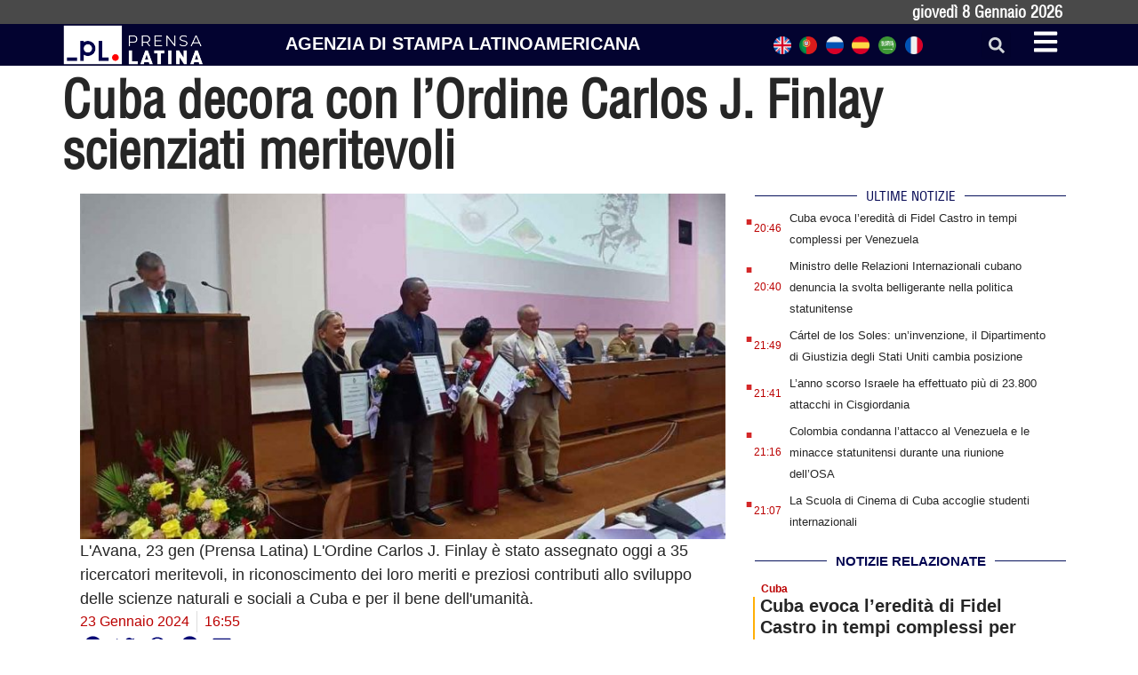

--- FILE ---
content_type: text/css
request_url: https://italiano.prensa-latina.cu/wp-content/plugins/rest-api-2-posts-widget1/2featcards.css?ver=6.9
body_size: 425
content:
#destacada2_api2nota_widget-2 {list-style:none;}
.wrapper {

    display:flex;
}

.container {
    position: relative;
width: 100%;
margin: 0;
margin-bottom: 20px;
margin-right: 10px;
    

}

.featured-image {
  background-size: cover;
  background-position: center;
  height: 260px;
  position: relative;
  
}

.featured-image img {
  display: none;
}

.content {
  padding: 10px;
background: linear-gradient(to bottom, rgba(0, 0, 0, 0), black);
  position: absolute;
  bottom: 0;
  left: 0;
  right: 0;
  color: #fff;
}

.content h3 {
   font-size: 1.3em;
   font-weight: bold;
   line-height: 1.2em;
   margin: 0;
   font-family: helvetica condensed;
   font-weight: bold;
   text-shadow: black 0.1em 0.0em 0.2em;

}
.content a {
    color: #fff;
    text-decoration: none;
  
}

.content a:hover {
    color: #ff0000; /* Change to your desired hover color */
}

.content p {
  font-size: 12px;
  margin: 0;
  font-family: helvetica;
  color: #fff;  
  margin-left:0.8em;
}

.meta {

display:inline-flex;

}


.enfasis {
font-size: 14px;
  margin: 0;
  font-family: helvetica;
  font-weight: bold;
  color: #fff;  
    background:#bb0000;
    padding-left:5px;
    padding-right:5px;
    padding-top:3px;
    padding-bottom:3px;


}

@media only screen and (max-width: 600px)  {
    .wrapper {

    display:block;
}
    .content p {
        font-size: 12px;}
    .content h3 {
        font-size: 1.3em; }
    .featured-image {
        height: 250px; }
}

--- FILE ---
content_type: text/css
request_url: https://italiano.prensa-latina.cu/wp-content/uploads/elementor/css/post-16563.css?ver=1709163891
body_size: 1126
content:
.elementor-16563 .elementor-element.elementor-element-43e21862{--display:flex;--background-transition:0.3s;}.elementor-16563 .elementor-element.elementor-element-3c3eca0 .elementor-icon-list-icon{width:14px;}.elementor-16563 .elementor-element.elementor-element-3c3eca0 .elementor-icon-list-icon i{font-size:14px;}.elementor-16563 .elementor-element.elementor-element-3c3eca0 .elementor-icon-list-icon svg{--e-icon-list-icon-size:14px;}.elementor-16563 .elementor-element.elementor-element-77b3de3e .elementor-heading-title{font-family:"Helvetica condensed", Sans-serif;font-size:57px;font-weight:900;}.elementor-16563 .elementor-element.elementor-element-4aa1390a{--display:flex;--flex-direction:row;--container-widget-width:initial;--container-widget-height:100%;--container-widget-flex-grow:1;--container-widget-align-self:stretch;--gap:10px 10px;--background-transition:0.3s;}.elementor-16563 .elementor-element.elementor-element-109be9c{--display:flex;--background-transition:0.3s;}.elementor-16563 .elementor-element.elementor-element-109be9c.e-con{--flex-grow:0;--flex-shrink:0;}.elementor-16563 .elementor-element.elementor-element-908693e img{width:100%;max-width:100%;}.elementor-16563 .elementor-element.elementor-element-908693e{width:var( --container-widget-width, 100% );max-width:100%;--container-widget-width:100%;--container-widget-flex-grow:0;}.elementor-16563 .elementor-element.elementor-element-908693e.elementor-element{--flex-grow:0;--flex-shrink:0;}.elementor-16563 .elementor-element.elementor-element-781494cf .elementor-widget-container{font-family:"Helvetica", Sans-serif;font-size:18px;font-weight:300;}.elementor-16563 .elementor-element.elementor-element-9006e44 .elementor-icon-list-item:not(:last-child):after{content:"";border-color:#ddd;}.elementor-16563 .elementor-element.elementor-element-9006e44 .elementor-icon-list-items:not(.elementor-inline-items) .elementor-icon-list-item:not(:last-child):after{border-top-style:solid;border-top-width:1px;}.elementor-16563 .elementor-element.elementor-element-9006e44 .elementor-icon-list-items.elementor-inline-items .elementor-icon-list-item:not(:last-child):after{border-left-style:solid;}.elementor-16563 .elementor-element.elementor-element-9006e44 .elementor-inline-items .elementor-icon-list-item:not(:last-child):after{border-left-width:1px;}.elementor-16563 .elementor-element.elementor-element-9006e44 .elementor-icon-list-icon{width:14px;}.elementor-16563 .elementor-element.elementor-element-9006e44 .elementor-icon-list-icon i{font-size:14px;}.elementor-16563 .elementor-element.elementor-element-9006e44 .elementor-icon-list-icon svg{--e-icon-list-icon-size:14px;}.elementor-16563 .elementor-element.elementor-element-9006e44 .elementor-icon-list-item{font-family:"Helvetica", Sans-serif;font-size:16px;font-weight:300;}.elementor-16563 .elementor-element.elementor-element-55ad3821{--grid-side-margin:7px;--grid-column-gap:7px;--grid-row-gap:9px;--grid-bottom-margin:9px;--e-share-buttons-primary-color:#FFFFFF00;--e-share-buttons-secondary-color:#000474;}.elementor-16563 .elementor-element.elementor-element-55ad3821 .elementor-share-btn{font-size:calc(0.65px * 10);}.elementor-16563 .elementor-element.elementor-element-55ad3821 .elementor-share-btn__icon{--e-share-buttons-icon-size:3.3em;}.elementor-16563 .elementor-element.elementor-element-55ad3821 .elementor-share-btn:hover{--e-share-buttons-secondary-color:#9E0404;}.elementor-16563 .elementor-element.elementor-element-55ad3821.elementor-element{--align-self:flex-start;}.elementor-16563 .elementor-element.elementor-element-3da0f760{font-family:"Helvetica", Sans-serif;font-size:20px;font-weight:400;line-height:30px;}.elementor-16563 .elementor-element.elementor-element-eb25a76 .elementor-icon-list-icon{width:14px;}.elementor-16563 .elementor-element.elementor-element-eb25a76 .elementor-icon-list-icon i{font-size:14px;}.elementor-16563 .elementor-element.elementor-element-eb25a76 .elementor-icon-list-icon svg{--e-icon-list-icon-size:14px;}.elementor-16563 .elementor-element.elementor-element-eb25a76 .elementor-icon-list-item{font-family:"Helvetica", Sans-serif;font-weight:400;font-style:oblique;}.elementor-16563 .elementor-element.elementor-element-eb25a76 > .elementor-widget-container{margin:0px 0px 0px 0px;padding:0px 10px 0px 10px;background-color:#F1EFEF;border-radius:5px 5px 5px 5px;}.elementor-16563 .elementor-element.elementor-element-eb25a76{width:auto;max-width:auto;}.elementor-16563 .elementor-element.elementor-element-384d943b{--display:flex;--flex-direction:column;--container-widget-width:100%;--container-widget-height:initial;--container-widget-flex-grow:0;--container-widget-align-self:initial;--background-transition:0.3s;--margin-block-start:0px;--margin-block-end:0px;--margin-inline-start:0px;--margin-inline-end:0px;--padding-block-start:0px;--padding-block-end:0px;--padding-inline-start:11px;--padding-inline-end:0px;}.elementor-16563 .elementor-element.elementor-element-7f07ba1{--divider-border-style:solid;--divider-color:#07115B;--divider-border-width:1px;}.elementor-16563 .elementor-element.elementor-element-7f07ba1 .elementor-divider-separator{width:100%;}.elementor-16563 .elementor-element.elementor-element-7f07ba1 .elementor-divider{padding-block-start:5px;padding-block-end:5px;}.elementor-16563 .elementor-element.elementor-element-7f07ba1 .elementor-divider__text{color:#010451;}.elementor-16563 .elementor-element.elementor-element-7f07ba1 > .elementor-widget-container{padding:0px 0px 0px 12px;}.elementor-16563 .elementor-element.elementor-element-6c7c3e55{--grid-columns:1;--grid-column-gap:0px;--grid-row-gap:6px;}.elementor-16563 .elementor-element.elementor-element-3a55428c{--divider-border-style:solid;--divider-color:#07115B;--divider-border-width:1px;}.elementor-16563 .elementor-element.elementor-element-3a55428c .elementor-divider-separator{width:100%;}.elementor-16563 .elementor-element.elementor-element-3a55428c .elementor-divider{padding-block-start:5px;padding-block-end:5px;}.elementor-16563 .elementor-element.elementor-element-3a55428c .elementor-divider__text{color:#010451;font-family:"Helvetica", Sans-serif;font-weight:600;text-transform:uppercase;font-style:normal;}.elementor-16563 .elementor-element.elementor-element-3a55428c > .elementor-widget-container{margin:20px 0px 0px 0px;padding:0px 0px 0px 12px;}.elementor-16563 .elementor-element.elementor-element-40d5e5bf{--grid-columns:1;}@media(max-width:1024px){ .elementor-16563 .elementor-element.elementor-element-55ad3821{--grid-side-margin:7px;--grid-column-gap:7px;--grid-row-gap:9px;--grid-bottom-margin:9px;}.elementor-16563 .elementor-element.elementor-element-6c7c3e55{--grid-columns:2;}.elementor-16563 .elementor-element.elementor-element-40d5e5bf{--grid-columns:2;}}@media(max-width:767px){.elementor-16563 .elementor-element.elementor-element-77b3de3e .elementor-heading-title{font-size:30px;line-height:36px;}.elementor-16563 .elementor-element.elementor-element-109be9c{--margin-block-start:0px;--margin-block-end:0px;--margin-inline-start:0px;--margin-inline-end:0px;--padding-block-start:0px;--padding-block-end:0px;--padding-inline-start:0px;--padding-inline-end:0px;} .elementor-16563 .elementor-element.elementor-element-55ad3821{--grid-side-margin:7px;--grid-column-gap:7px;--grid-row-gap:9px;--grid-bottom-margin:9px;}.elementor-16563 .elementor-element.elementor-element-6c7c3e55{--grid-columns:1;}.elementor-16563 .elementor-element.elementor-element-40d5e5bf{--grid-columns:1;}}@media(min-width:768px){.elementor-16563 .elementor-element.elementor-element-109be9c{--width:66.6%;}.elementor-16563 .elementor-element.elementor-element-384d943b{--width:33.3333%;}}/* Start Custom Fonts CSS */@font-face {
	font-family: 'Helvetica condensed';
	font-style: normal;
	font-weight: normal;
	font-display: auto;
	src: url('https://italiano.prensa-latina.cu/wp-content/uploads/2023/04/Helvetica-LT-Condensed-Medium.woff2') format('woff2'),
		url('https://italiano.prensa-latina.cu/wp-content/uploads/2023/04/Helvetica-LT-Condensed-Medium.woff') format('woff');
}
/* End Custom Fonts CSS */

--- FILE ---
content_type: text/css
request_url: https://italiano.prensa-latina.cu/wp-content/uploads/elementor/css/post-17185.css?ver=1709123844
body_size: 880
content:
.elementor-17185 .elementor-element.elementor-element-c15614a{--display:flex;--flex-direction:column;--container-widget-width:100%;--container-widget-height:initial;--container-widget-flex-grow:0;--container-widget-align-self:initial;--gap:5px 5px;--background-transition:0.3s;--margin-block-start:0px;--margin-block-end:0px;--margin-inline-start:0px;--margin-inline-end:0px;--padding-block-start:40px;--padding-block-end:40px;--padding-inline-start:0px;--padding-inline-end:0px;}.elementor-17185 .elementor-element.elementor-element-c15614a:not(.elementor-motion-effects-element-type-background), .elementor-17185 .elementor-element.elementor-element-c15614a > .elementor-motion-effects-container > .elementor-motion-effects-layer{background-color:#010114;}.elementor-17185 .elementor-element.elementor-element-c15614a, .elementor-17185 .elementor-element.elementor-element-c15614a::before{--border-transition:0.3s;}.elementor-17185 .elementor-element.elementor-element-8010fe4 img{width:40%;}.elementor-17185 .elementor-element.elementor-element-995392a{text-align:center;}.elementor-17185 .elementor-element.elementor-element-995392a .elementor-heading-title{color:#FFFFFF;font-family:"Helvetica condensed", Sans-serif;font-weight:400;}.elementor-17185 .elementor-element.elementor-element-52e1499.elementor-element{--align-self:center;}.elementor-17185 .elementor-element.elementor-element-c0ea0a1 .elementor-menu-toggle{margin:0 auto;}.elementor-17185 .elementor-element.elementor-element-c0ea0a1 .elementor-nav-menu--main .elementor-item{color:#FFFFFF;fill:#FFFFFF;}.elementor-17185 .elementor-element.elementor-element-c0ea0a1 .elementor-nav-menu--main .elementor-item:hover,
					.elementor-17185 .elementor-element.elementor-element-c0ea0a1 .elementor-nav-menu--main .elementor-item.elementor-item-active,
					.elementor-17185 .elementor-element.elementor-element-c0ea0a1 .elementor-nav-menu--main .elementor-item.highlighted,
					.elementor-17185 .elementor-element.elementor-element-c0ea0a1 .elementor-nav-menu--main .elementor-item:focus{color:#fff;}.elementor-17185 .elementor-element.elementor-element-c0ea0a1 .elementor-nav-menu--main:not(.e--pointer-framed) .elementor-item.elementor-item-active:before,
					.elementor-17185 .elementor-element.elementor-element-c0ea0a1 .elementor-nav-menu--main:not(.e--pointer-framed) .elementor-item.elementor-item-active:after{background-color:#B40000;}.elementor-17185 .elementor-element.elementor-element-c0ea0a1 .e--pointer-framed .elementor-item.elementor-item-active:before,
					.elementor-17185 .elementor-element.elementor-element-c0ea0a1 .e--pointer-framed .elementor-item.elementor-item-active:after{border-color:#B40000;}.elementor-17185 .elementor-element.elementor-element-c0ea0a1 > .elementor-widget-container{margin:20px 0px 20px 0px;}.elementor-17185 .elementor-element.elementor-element-a311545 .elementor-search-form__container{min-height:50px;}.elementor-17185 .elementor-element.elementor-element-a311545 .elementor-search-form__submit{min-width:50px;background-color:#0E1850;--e-search-form-submit-icon-size:25px;}body:not(.rtl) .elementor-17185 .elementor-element.elementor-element-a311545 .elementor-search-form__icon{padding-left:calc(50px / 3);}body.rtl .elementor-17185 .elementor-element.elementor-element-a311545 .elementor-search-form__icon{padding-right:calc(50px / 3);}.elementor-17185 .elementor-element.elementor-element-a311545 .elementor-search-form__input, .elementor-17185 .elementor-element.elementor-element-a311545.elementor-search-form--button-type-text .elementor-search-form__submit{padding-left:calc(50px / 3);padding-right:calc(50px / 3);}.elementor-17185 .elementor-element.elementor-element-a311545:not(.elementor-search-form--skin-full_screen) .elementor-search-form__container{background-color:#A3A3A3;border-radius:3px;}.elementor-17185 .elementor-element.elementor-element-a311545.elementor-search-form--skin-full_screen input[type="search"].elementor-search-form__input{background-color:#A3A3A3;border-radius:3px;}.elementor-17185 .elementor-element.elementor-element-a311545 > .elementor-widget-container{margin:10px 0px 20px 0px;padding:0px 5px 0px 5px;border-radius:10px 10px 10px 10px;}.elementor-17185 .elementor-element.elementor-global-17193{width:initial;max-width:initial;}.elementor-17185 .elementor-element.elementor-global-17193.elementor-element{--align-self:center;--flex-grow:0;--flex-shrink:0;}#elementor-popup-modal-17185 .dialog-message{width:370px;height:100vh;align-items:flex-start;}#elementor-popup-modal-17185{justify-content:flex-end;align-items:flex-start;pointer-events:all;background-color:rgba(0,0,0,.8);}#elementor-popup-modal-17185 .dialog-close-button{display:flex;}#elementor-popup-modal-17185 .dialog-widget-content{background-color:#010114;box-shadow:2px 8px 23px 3px rgba(0,0,0,0.2);}/* Start custom CSS for shortcode, class: .elementor-element-52e1499 */.elementor-17185 .elementor-element.elementor-element-52e1499 {color: #ccc;/* End custom CSS */
/* Start custom CSS for global, class: .elementor-global-17193 */.bandera {
	margin: 0.3em;
	height: 20px;
	width: 20px;	
	float: left;
  
  
}/* End custom CSS */